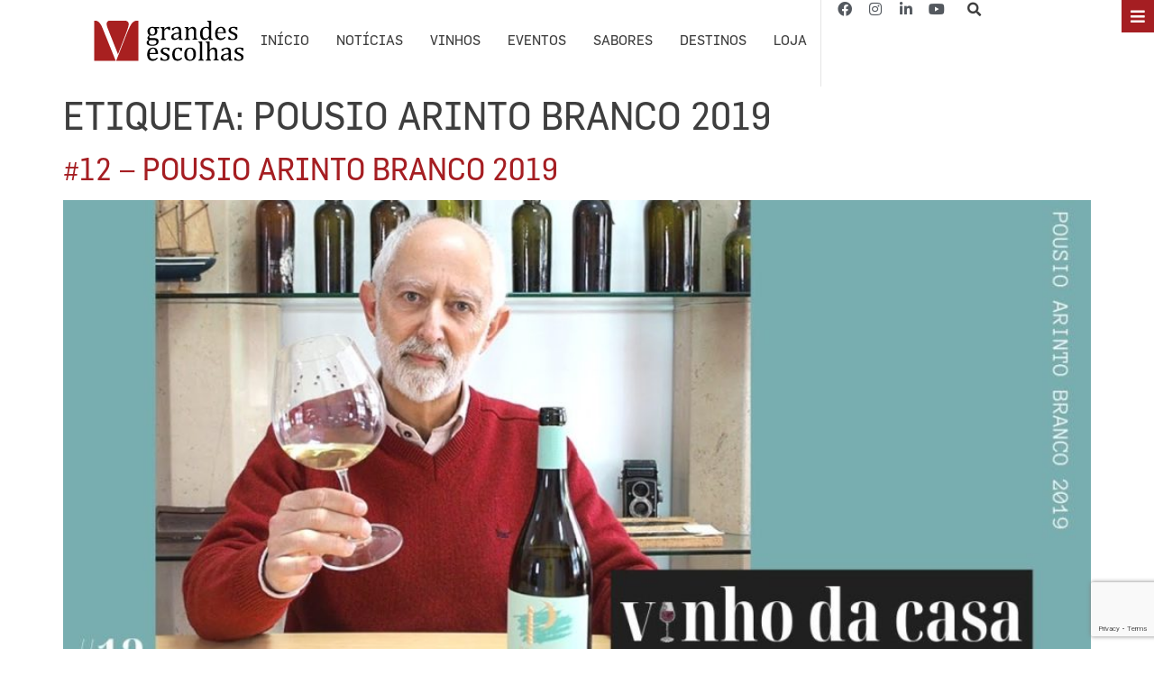

--- FILE ---
content_type: text/html; charset=utf-8
request_url: https://www.google.com/recaptcha/api2/anchor?ar=1&k=6LcB_Y8rAAAAAIenG_bdKtroLoRPsyLC_4YZfi7X&co=aHR0cHM6Ly9ncmFuZGVzZXNjb2xoYXMuY29tOjQ0Mw..&hl=en&v=PoyoqOPhxBO7pBk68S4YbpHZ&size=invisible&anchor-ms=20000&execute-ms=30000&cb=uyrn0kg5zpsr
body_size: 48713
content:
<!DOCTYPE HTML><html dir="ltr" lang="en"><head><meta http-equiv="Content-Type" content="text/html; charset=UTF-8">
<meta http-equiv="X-UA-Compatible" content="IE=edge">
<title>reCAPTCHA</title>
<style type="text/css">
/* cyrillic-ext */
@font-face {
  font-family: 'Roboto';
  font-style: normal;
  font-weight: 400;
  font-stretch: 100%;
  src: url(//fonts.gstatic.com/s/roboto/v48/KFO7CnqEu92Fr1ME7kSn66aGLdTylUAMa3GUBHMdazTgWw.woff2) format('woff2');
  unicode-range: U+0460-052F, U+1C80-1C8A, U+20B4, U+2DE0-2DFF, U+A640-A69F, U+FE2E-FE2F;
}
/* cyrillic */
@font-face {
  font-family: 'Roboto';
  font-style: normal;
  font-weight: 400;
  font-stretch: 100%;
  src: url(//fonts.gstatic.com/s/roboto/v48/KFO7CnqEu92Fr1ME7kSn66aGLdTylUAMa3iUBHMdazTgWw.woff2) format('woff2');
  unicode-range: U+0301, U+0400-045F, U+0490-0491, U+04B0-04B1, U+2116;
}
/* greek-ext */
@font-face {
  font-family: 'Roboto';
  font-style: normal;
  font-weight: 400;
  font-stretch: 100%;
  src: url(//fonts.gstatic.com/s/roboto/v48/KFO7CnqEu92Fr1ME7kSn66aGLdTylUAMa3CUBHMdazTgWw.woff2) format('woff2');
  unicode-range: U+1F00-1FFF;
}
/* greek */
@font-face {
  font-family: 'Roboto';
  font-style: normal;
  font-weight: 400;
  font-stretch: 100%;
  src: url(//fonts.gstatic.com/s/roboto/v48/KFO7CnqEu92Fr1ME7kSn66aGLdTylUAMa3-UBHMdazTgWw.woff2) format('woff2');
  unicode-range: U+0370-0377, U+037A-037F, U+0384-038A, U+038C, U+038E-03A1, U+03A3-03FF;
}
/* math */
@font-face {
  font-family: 'Roboto';
  font-style: normal;
  font-weight: 400;
  font-stretch: 100%;
  src: url(//fonts.gstatic.com/s/roboto/v48/KFO7CnqEu92Fr1ME7kSn66aGLdTylUAMawCUBHMdazTgWw.woff2) format('woff2');
  unicode-range: U+0302-0303, U+0305, U+0307-0308, U+0310, U+0312, U+0315, U+031A, U+0326-0327, U+032C, U+032F-0330, U+0332-0333, U+0338, U+033A, U+0346, U+034D, U+0391-03A1, U+03A3-03A9, U+03B1-03C9, U+03D1, U+03D5-03D6, U+03F0-03F1, U+03F4-03F5, U+2016-2017, U+2034-2038, U+203C, U+2040, U+2043, U+2047, U+2050, U+2057, U+205F, U+2070-2071, U+2074-208E, U+2090-209C, U+20D0-20DC, U+20E1, U+20E5-20EF, U+2100-2112, U+2114-2115, U+2117-2121, U+2123-214F, U+2190, U+2192, U+2194-21AE, U+21B0-21E5, U+21F1-21F2, U+21F4-2211, U+2213-2214, U+2216-22FF, U+2308-230B, U+2310, U+2319, U+231C-2321, U+2336-237A, U+237C, U+2395, U+239B-23B7, U+23D0, U+23DC-23E1, U+2474-2475, U+25AF, U+25B3, U+25B7, U+25BD, U+25C1, U+25CA, U+25CC, U+25FB, U+266D-266F, U+27C0-27FF, U+2900-2AFF, U+2B0E-2B11, U+2B30-2B4C, U+2BFE, U+3030, U+FF5B, U+FF5D, U+1D400-1D7FF, U+1EE00-1EEFF;
}
/* symbols */
@font-face {
  font-family: 'Roboto';
  font-style: normal;
  font-weight: 400;
  font-stretch: 100%;
  src: url(//fonts.gstatic.com/s/roboto/v48/KFO7CnqEu92Fr1ME7kSn66aGLdTylUAMaxKUBHMdazTgWw.woff2) format('woff2');
  unicode-range: U+0001-000C, U+000E-001F, U+007F-009F, U+20DD-20E0, U+20E2-20E4, U+2150-218F, U+2190, U+2192, U+2194-2199, U+21AF, U+21E6-21F0, U+21F3, U+2218-2219, U+2299, U+22C4-22C6, U+2300-243F, U+2440-244A, U+2460-24FF, U+25A0-27BF, U+2800-28FF, U+2921-2922, U+2981, U+29BF, U+29EB, U+2B00-2BFF, U+4DC0-4DFF, U+FFF9-FFFB, U+10140-1018E, U+10190-1019C, U+101A0, U+101D0-101FD, U+102E0-102FB, U+10E60-10E7E, U+1D2C0-1D2D3, U+1D2E0-1D37F, U+1F000-1F0FF, U+1F100-1F1AD, U+1F1E6-1F1FF, U+1F30D-1F30F, U+1F315, U+1F31C, U+1F31E, U+1F320-1F32C, U+1F336, U+1F378, U+1F37D, U+1F382, U+1F393-1F39F, U+1F3A7-1F3A8, U+1F3AC-1F3AF, U+1F3C2, U+1F3C4-1F3C6, U+1F3CA-1F3CE, U+1F3D4-1F3E0, U+1F3ED, U+1F3F1-1F3F3, U+1F3F5-1F3F7, U+1F408, U+1F415, U+1F41F, U+1F426, U+1F43F, U+1F441-1F442, U+1F444, U+1F446-1F449, U+1F44C-1F44E, U+1F453, U+1F46A, U+1F47D, U+1F4A3, U+1F4B0, U+1F4B3, U+1F4B9, U+1F4BB, U+1F4BF, U+1F4C8-1F4CB, U+1F4D6, U+1F4DA, U+1F4DF, U+1F4E3-1F4E6, U+1F4EA-1F4ED, U+1F4F7, U+1F4F9-1F4FB, U+1F4FD-1F4FE, U+1F503, U+1F507-1F50B, U+1F50D, U+1F512-1F513, U+1F53E-1F54A, U+1F54F-1F5FA, U+1F610, U+1F650-1F67F, U+1F687, U+1F68D, U+1F691, U+1F694, U+1F698, U+1F6AD, U+1F6B2, U+1F6B9-1F6BA, U+1F6BC, U+1F6C6-1F6CF, U+1F6D3-1F6D7, U+1F6E0-1F6EA, U+1F6F0-1F6F3, U+1F6F7-1F6FC, U+1F700-1F7FF, U+1F800-1F80B, U+1F810-1F847, U+1F850-1F859, U+1F860-1F887, U+1F890-1F8AD, U+1F8B0-1F8BB, U+1F8C0-1F8C1, U+1F900-1F90B, U+1F93B, U+1F946, U+1F984, U+1F996, U+1F9E9, U+1FA00-1FA6F, U+1FA70-1FA7C, U+1FA80-1FA89, U+1FA8F-1FAC6, U+1FACE-1FADC, U+1FADF-1FAE9, U+1FAF0-1FAF8, U+1FB00-1FBFF;
}
/* vietnamese */
@font-face {
  font-family: 'Roboto';
  font-style: normal;
  font-weight: 400;
  font-stretch: 100%;
  src: url(//fonts.gstatic.com/s/roboto/v48/KFO7CnqEu92Fr1ME7kSn66aGLdTylUAMa3OUBHMdazTgWw.woff2) format('woff2');
  unicode-range: U+0102-0103, U+0110-0111, U+0128-0129, U+0168-0169, U+01A0-01A1, U+01AF-01B0, U+0300-0301, U+0303-0304, U+0308-0309, U+0323, U+0329, U+1EA0-1EF9, U+20AB;
}
/* latin-ext */
@font-face {
  font-family: 'Roboto';
  font-style: normal;
  font-weight: 400;
  font-stretch: 100%;
  src: url(//fonts.gstatic.com/s/roboto/v48/KFO7CnqEu92Fr1ME7kSn66aGLdTylUAMa3KUBHMdazTgWw.woff2) format('woff2');
  unicode-range: U+0100-02BA, U+02BD-02C5, U+02C7-02CC, U+02CE-02D7, U+02DD-02FF, U+0304, U+0308, U+0329, U+1D00-1DBF, U+1E00-1E9F, U+1EF2-1EFF, U+2020, U+20A0-20AB, U+20AD-20C0, U+2113, U+2C60-2C7F, U+A720-A7FF;
}
/* latin */
@font-face {
  font-family: 'Roboto';
  font-style: normal;
  font-weight: 400;
  font-stretch: 100%;
  src: url(//fonts.gstatic.com/s/roboto/v48/KFO7CnqEu92Fr1ME7kSn66aGLdTylUAMa3yUBHMdazQ.woff2) format('woff2');
  unicode-range: U+0000-00FF, U+0131, U+0152-0153, U+02BB-02BC, U+02C6, U+02DA, U+02DC, U+0304, U+0308, U+0329, U+2000-206F, U+20AC, U+2122, U+2191, U+2193, U+2212, U+2215, U+FEFF, U+FFFD;
}
/* cyrillic-ext */
@font-face {
  font-family: 'Roboto';
  font-style: normal;
  font-weight: 500;
  font-stretch: 100%;
  src: url(//fonts.gstatic.com/s/roboto/v48/KFO7CnqEu92Fr1ME7kSn66aGLdTylUAMa3GUBHMdazTgWw.woff2) format('woff2');
  unicode-range: U+0460-052F, U+1C80-1C8A, U+20B4, U+2DE0-2DFF, U+A640-A69F, U+FE2E-FE2F;
}
/* cyrillic */
@font-face {
  font-family: 'Roboto';
  font-style: normal;
  font-weight: 500;
  font-stretch: 100%;
  src: url(//fonts.gstatic.com/s/roboto/v48/KFO7CnqEu92Fr1ME7kSn66aGLdTylUAMa3iUBHMdazTgWw.woff2) format('woff2');
  unicode-range: U+0301, U+0400-045F, U+0490-0491, U+04B0-04B1, U+2116;
}
/* greek-ext */
@font-face {
  font-family: 'Roboto';
  font-style: normal;
  font-weight: 500;
  font-stretch: 100%;
  src: url(//fonts.gstatic.com/s/roboto/v48/KFO7CnqEu92Fr1ME7kSn66aGLdTylUAMa3CUBHMdazTgWw.woff2) format('woff2');
  unicode-range: U+1F00-1FFF;
}
/* greek */
@font-face {
  font-family: 'Roboto';
  font-style: normal;
  font-weight: 500;
  font-stretch: 100%;
  src: url(//fonts.gstatic.com/s/roboto/v48/KFO7CnqEu92Fr1ME7kSn66aGLdTylUAMa3-UBHMdazTgWw.woff2) format('woff2');
  unicode-range: U+0370-0377, U+037A-037F, U+0384-038A, U+038C, U+038E-03A1, U+03A3-03FF;
}
/* math */
@font-face {
  font-family: 'Roboto';
  font-style: normal;
  font-weight: 500;
  font-stretch: 100%;
  src: url(//fonts.gstatic.com/s/roboto/v48/KFO7CnqEu92Fr1ME7kSn66aGLdTylUAMawCUBHMdazTgWw.woff2) format('woff2');
  unicode-range: U+0302-0303, U+0305, U+0307-0308, U+0310, U+0312, U+0315, U+031A, U+0326-0327, U+032C, U+032F-0330, U+0332-0333, U+0338, U+033A, U+0346, U+034D, U+0391-03A1, U+03A3-03A9, U+03B1-03C9, U+03D1, U+03D5-03D6, U+03F0-03F1, U+03F4-03F5, U+2016-2017, U+2034-2038, U+203C, U+2040, U+2043, U+2047, U+2050, U+2057, U+205F, U+2070-2071, U+2074-208E, U+2090-209C, U+20D0-20DC, U+20E1, U+20E5-20EF, U+2100-2112, U+2114-2115, U+2117-2121, U+2123-214F, U+2190, U+2192, U+2194-21AE, U+21B0-21E5, U+21F1-21F2, U+21F4-2211, U+2213-2214, U+2216-22FF, U+2308-230B, U+2310, U+2319, U+231C-2321, U+2336-237A, U+237C, U+2395, U+239B-23B7, U+23D0, U+23DC-23E1, U+2474-2475, U+25AF, U+25B3, U+25B7, U+25BD, U+25C1, U+25CA, U+25CC, U+25FB, U+266D-266F, U+27C0-27FF, U+2900-2AFF, U+2B0E-2B11, U+2B30-2B4C, U+2BFE, U+3030, U+FF5B, U+FF5D, U+1D400-1D7FF, U+1EE00-1EEFF;
}
/* symbols */
@font-face {
  font-family: 'Roboto';
  font-style: normal;
  font-weight: 500;
  font-stretch: 100%;
  src: url(//fonts.gstatic.com/s/roboto/v48/KFO7CnqEu92Fr1ME7kSn66aGLdTylUAMaxKUBHMdazTgWw.woff2) format('woff2');
  unicode-range: U+0001-000C, U+000E-001F, U+007F-009F, U+20DD-20E0, U+20E2-20E4, U+2150-218F, U+2190, U+2192, U+2194-2199, U+21AF, U+21E6-21F0, U+21F3, U+2218-2219, U+2299, U+22C4-22C6, U+2300-243F, U+2440-244A, U+2460-24FF, U+25A0-27BF, U+2800-28FF, U+2921-2922, U+2981, U+29BF, U+29EB, U+2B00-2BFF, U+4DC0-4DFF, U+FFF9-FFFB, U+10140-1018E, U+10190-1019C, U+101A0, U+101D0-101FD, U+102E0-102FB, U+10E60-10E7E, U+1D2C0-1D2D3, U+1D2E0-1D37F, U+1F000-1F0FF, U+1F100-1F1AD, U+1F1E6-1F1FF, U+1F30D-1F30F, U+1F315, U+1F31C, U+1F31E, U+1F320-1F32C, U+1F336, U+1F378, U+1F37D, U+1F382, U+1F393-1F39F, U+1F3A7-1F3A8, U+1F3AC-1F3AF, U+1F3C2, U+1F3C4-1F3C6, U+1F3CA-1F3CE, U+1F3D4-1F3E0, U+1F3ED, U+1F3F1-1F3F3, U+1F3F5-1F3F7, U+1F408, U+1F415, U+1F41F, U+1F426, U+1F43F, U+1F441-1F442, U+1F444, U+1F446-1F449, U+1F44C-1F44E, U+1F453, U+1F46A, U+1F47D, U+1F4A3, U+1F4B0, U+1F4B3, U+1F4B9, U+1F4BB, U+1F4BF, U+1F4C8-1F4CB, U+1F4D6, U+1F4DA, U+1F4DF, U+1F4E3-1F4E6, U+1F4EA-1F4ED, U+1F4F7, U+1F4F9-1F4FB, U+1F4FD-1F4FE, U+1F503, U+1F507-1F50B, U+1F50D, U+1F512-1F513, U+1F53E-1F54A, U+1F54F-1F5FA, U+1F610, U+1F650-1F67F, U+1F687, U+1F68D, U+1F691, U+1F694, U+1F698, U+1F6AD, U+1F6B2, U+1F6B9-1F6BA, U+1F6BC, U+1F6C6-1F6CF, U+1F6D3-1F6D7, U+1F6E0-1F6EA, U+1F6F0-1F6F3, U+1F6F7-1F6FC, U+1F700-1F7FF, U+1F800-1F80B, U+1F810-1F847, U+1F850-1F859, U+1F860-1F887, U+1F890-1F8AD, U+1F8B0-1F8BB, U+1F8C0-1F8C1, U+1F900-1F90B, U+1F93B, U+1F946, U+1F984, U+1F996, U+1F9E9, U+1FA00-1FA6F, U+1FA70-1FA7C, U+1FA80-1FA89, U+1FA8F-1FAC6, U+1FACE-1FADC, U+1FADF-1FAE9, U+1FAF0-1FAF8, U+1FB00-1FBFF;
}
/* vietnamese */
@font-face {
  font-family: 'Roboto';
  font-style: normal;
  font-weight: 500;
  font-stretch: 100%;
  src: url(//fonts.gstatic.com/s/roboto/v48/KFO7CnqEu92Fr1ME7kSn66aGLdTylUAMa3OUBHMdazTgWw.woff2) format('woff2');
  unicode-range: U+0102-0103, U+0110-0111, U+0128-0129, U+0168-0169, U+01A0-01A1, U+01AF-01B0, U+0300-0301, U+0303-0304, U+0308-0309, U+0323, U+0329, U+1EA0-1EF9, U+20AB;
}
/* latin-ext */
@font-face {
  font-family: 'Roboto';
  font-style: normal;
  font-weight: 500;
  font-stretch: 100%;
  src: url(//fonts.gstatic.com/s/roboto/v48/KFO7CnqEu92Fr1ME7kSn66aGLdTylUAMa3KUBHMdazTgWw.woff2) format('woff2');
  unicode-range: U+0100-02BA, U+02BD-02C5, U+02C7-02CC, U+02CE-02D7, U+02DD-02FF, U+0304, U+0308, U+0329, U+1D00-1DBF, U+1E00-1E9F, U+1EF2-1EFF, U+2020, U+20A0-20AB, U+20AD-20C0, U+2113, U+2C60-2C7F, U+A720-A7FF;
}
/* latin */
@font-face {
  font-family: 'Roboto';
  font-style: normal;
  font-weight: 500;
  font-stretch: 100%;
  src: url(//fonts.gstatic.com/s/roboto/v48/KFO7CnqEu92Fr1ME7kSn66aGLdTylUAMa3yUBHMdazQ.woff2) format('woff2');
  unicode-range: U+0000-00FF, U+0131, U+0152-0153, U+02BB-02BC, U+02C6, U+02DA, U+02DC, U+0304, U+0308, U+0329, U+2000-206F, U+20AC, U+2122, U+2191, U+2193, U+2212, U+2215, U+FEFF, U+FFFD;
}
/* cyrillic-ext */
@font-face {
  font-family: 'Roboto';
  font-style: normal;
  font-weight: 900;
  font-stretch: 100%;
  src: url(//fonts.gstatic.com/s/roboto/v48/KFO7CnqEu92Fr1ME7kSn66aGLdTylUAMa3GUBHMdazTgWw.woff2) format('woff2');
  unicode-range: U+0460-052F, U+1C80-1C8A, U+20B4, U+2DE0-2DFF, U+A640-A69F, U+FE2E-FE2F;
}
/* cyrillic */
@font-face {
  font-family: 'Roboto';
  font-style: normal;
  font-weight: 900;
  font-stretch: 100%;
  src: url(//fonts.gstatic.com/s/roboto/v48/KFO7CnqEu92Fr1ME7kSn66aGLdTylUAMa3iUBHMdazTgWw.woff2) format('woff2');
  unicode-range: U+0301, U+0400-045F, U+0490-0491, U+04B0-04B1, U+2116;
}
/* greek-ext */
@font-face {
  font-family: 'Roboto';
  font-style: normal;
  font-weight: 900;
  font-stretch: 100%;
  src: url(//fonts.gstatic.com/s/roboto/v48/KFO7CnqEu92Fr1ME7kSn66aGLdTylUAMa3CUBHMdazTgWw.woff2) format('woff2');
  unicode-range: U+1F00-1FFF;
}
/* greek */
@font-face {
  font-family: 'Roboto';
  font-style: normal;
  font-weight: 900;
  font-stretch: 100%;
  src: url(//fonts.gstatic.com/s/roboto/v48/KFO7CnqEu92Fr1ME7kSn66aGLdTylUAMa3-UBHMdazTgWw.woff2) format('woff2');
  unicode-range: U+0370-0377, U+037A-037F, U+0384-038A, U+038C, U+038E-03A1, U+03A3-03FF;
}
/* math */
@font-face {
  font-family: 'Roboto';
  font-style: normal;
  font-weight: 900;
  font-stretch: 100%;
  src: url(//fonts.gstatic.com/s/roboto/v48/KFO7CnqEu92Fr1ME7kSn66aGLdTylUAMawCUBHMdazTgWw.woff2) format('woff2');
  unicode-range: U+0302-0303, U+0305, U+0307-0308, U+0310, U+0312, U+0315, U+031A, U+0326-0327, U+032C, U+032F-0330, U+0332-0333, U+0338, U+033A, U+0346, U+034D, U+0391-03A1, U+03A3-03A9, U+03B1-03C9, U+03D1, U+03D5-03D6, U+03F0-03F1, U+03F4-03F5, U+2016-2017, U+2034-2038, U+203C, U+2040, U+2043, U+2047, U+2050, U+2057, U+205F, U+2070-2071, U+2074-208E, U+2090-209C, U+20D0-20DC, U+20E1, U+20E5-20EF, U+2100-2112, U+2114-2115, U+2117-2121, U+2123-214F, U+2190, U+2192, U+2194-21AE, U+21B0-21E5, U+21F1-21F2, U+21F4-2211, U+2213-2214, U+2216-22FF, U+2308-230B, U+2310, U+2319, U+231C-2321, U+2336-237A, U+237C, U+2395, U+239B-23B7, U+23D0, U+23DC-23E1, U+2474-2475, U+25AF, U+25B3, U+25B7, U+25BD, U+25C1, U+25CA, U+25CC, U+25FB, U+266D-266F, U+27C0-27FF, U+2900-2AFF, U+2B0E-2B11, U+2B30-2B4C, U+2BFE, U+3030, U+FF5B, U+FF5D, U+1D400-1D7FF, U+1EE00-1EEFF;
}
/* symbols */
@font-face {
  font-family: 'Roboto';
  font-style: normal;
  font-weight: 900;
  font-stretch: 100%;
  src: url(//fonts.gstatic.com/s/roboto/v48/KFO7CnqEu92Fr1ME7kSn66aGLdTylUAMaxKUBHMdazTgWw.woff2) format('woff2');
  unicode-range: U+0001-000C, U+000E-001F, U+007F-009F, U+20DD-20E0, U+20E2-20E4, U+2150-218F, U+2190, U+2192, U+2194-2199, U+21AF, U+21E6-21F0, U+21F3, U+2218-2219, U+2299, U+22C4-22C6, U+2300-243F, U+2440-244A, U+2460-24FF, U+25A0-27BF, U+2800-28FF, U+2921-2922, U+2981, U+29BF, U+29EB, U+2B00-2BFF, U+4DC0-4DFF, U+FFF9-FFFB, U+10140-1018E, U+10190-1019C, U+101A0, U+101D0-101FD, U+102E0-102FB, U+10E60-10E7E, U+1D2C0-1D2D3, U+1D2E0-1D37F, U+1F000-1F0FF, U+1F100-1F1AD, U+1F1E6-1F1FF, U+1F30D-1F30F, U+1F315, U+1F31C, U+1F31E, U+1F320-1F32C, U+1F336, U+1F378, U+1F37D, U+1F382, U+1F393-1F39F, U+1F3A7-1F3A8, U+1F3AC-1F3AF, U+1F3C2, U+1F3C4-1F3C6, U+1F3CA-1F3CE, U+1F3D4-1F3E0, U+1F3ED, U+1F3F1-1F3F3, U+1F3F5-1F3F7, U+1F408, U+1F415, U+1F41F, U+1F426, U+1F43F, U+1F441-1F442, U+1F444, U+1F446-1F449, U+1F44C-1F44E, U+1F453, U+1F46A, U+1F47D, U+1F4A3, U+1F4B0, U+1F4B3, U+1F4B9, U+1F4BB, U+1F4BF, U+1F4C8-1F4CB, U+1F4D6, U+1F4DA, U+1F4DF, U+1F4E3-1F4E6, U+1F4EA-1F4ED, U+1F4F7, U+1F4F9-1F4FB, U+1F4FD-1F4FE, U+1F503, U+1F507-1F50B, U+1F50D, U+1F512-1F513, U+1F53E-1F54A, U+1F54F-1F5FA, U+1F610, U+1F650-1F67F, U+1F687, U+1F68D, U+1F691, U+1F694, U+1F698, U+1F6AD, U+1F6B2, U+1F6B9-1F6BA, U+1F6BC, U+1F6C6-1F6CF, U+1F6D3-1F6D7, U+1F6E0-1F6EA, U+1F6F0-1F6F3, U+1F6F7-1F6FC, U+1F700-1F7FF, U+1F800-1F80B, U+1F810-1F847, U+1F850-1F859, U+1F860-1F887, U+1F890-1F8AD, U+1F8B0-1F8BB, U+1F8C0-1F8C1, U+1F900-1F90B, U+1F93B, U+1F946, U+1F984, U+1F996, U+1F9E9, U+1FA00-1FA6F, U+1FA70-1FA7C, U+1FA80-1FA89, U+1FA8F-1FAC6, U+1FACE-1FADC, U+1FADF-1FAE9, U+1FAF0-1FAF8, U+1FB00-1FBFF;
}
/* vietnamese */
@font-face {
  font-family: 'Roboto';
  font-style: normal;
  font-weight: 900;
  font-stretch: 100%;
  src: url(//fonts.gstatic.com/s/roboto/v48/KFO7CnqEu92Fr1ME7kSn66aGLdTylUAMa3OUBHMdazTgWw.woff2) format('woff2');
  unicode-range: U+0102-0103, U+0110-0111, U+0128-0129, U+0168-0169, U+01A0-01A1, U+01AF-01B0, U+0300-0301, U+0303-0304, U+0308-0309, U+0323, U+0329, U+1EA0-1EF9, U+20AB;
}
/* latin-ext */
@font-face {
  font-family: 'Roboto';
  font-style: normal;
  font-weight: 900;
  font-stretch: 100%;
  src: url(//fonts.gstatic.com/s/roboto/v48/KFO7CnqEu92Fr1ME7kSn66aGLdTylUAMa3KUBHMdazTgWw.woff2) format('woff2');
  unicode-range: U+0100-02BA, U+02BD-02C5, U+02C7-02CC, U+02CE-02D7, U+02DD-02FF, U+0304, U+0308, U+0329, U+1D00-1DBF, U+1E00-1E9F, U+1EF2-1EFF, U+2020, U+20A0-20AB, U+20AD-20C0, U+2113, U+2C60-2C7F, U+A720-A7FF;
}
/* latin */
@font-face {
  font-family: 'Roboto';
  font-style: normal;
  font-weight: 900;
  font-stretch: 100%;
  src: url(//fonts.gstatic.com/s/roboto/v48/KFO7CnqEu92Fr1ME7kSn66aGLdTylUAMa3yUBHMdazQ.woff2) format('woff2');
  unicode-range: U+0000-00FF, U+0131, U+0152-0153, U+02BB-02BC, U+02C6, U+02DA, U+02DC, U+0304, U+0308, U+0329, U+2000-206F, U+20AC, U+2122, U+2191, U+2193, U+2212, U+2215, U+FEFF, U+FFFD;
}

</style>
<link rel="stylesheet" type="text/css" href="https://www.gstatic.com/recaptcha/releases/PoyoqOPhxBO7pBk68S4YbpHZ/styles__ltr.css">
<script nonce="k-MH4OFeC79lFgXJHZjXBw" type="text/javascript">window['__recaptcha_api'] = 'https://www.google.com/recaptcha/api2/';</script>
<script type="text/javascript" src="https://www.gstatic.com/recaptcha/releases/PoyoqOPhxBO7pBk68S4YbpHZ/recaptcha__en.js" nonce="k-MH4OFeC79lFgXJHZjXBw">
      
    </script></head>
<body><div id="rc-anchor-alert" class="rc-anchor-alert"></div>
<input type="hidden" id="recaptcha-token" value="[base64]">
<script type="text/javascript" nonce="k-MH4OFeC79lFgXJHZjXBw">
      recaptcha.anchor.Main.init("[\x22ainput\x22,[\x22bgdata\x22,\x22\x22,\[base64]/[base64]/[base64]/[base64]/cjw8ejpyPj4+eil9Y2F0Y2gobCl7dGhyb3cgbDt9fSxIPWZ1bmN0aW9uKHcsdCx6KXtpZih3PT0xOTR8fHc9PTIwOCl0LnZbd10/dC52W3ddLmNvbmNhdCh6KTp0LnZbd109b2Yoeix0KTtlbHNle2lmKHQuYkImJnchPTMxNylyZXR1cm47dz09NjZ8fHc9PTEyMnx8dz09NDcwfHx3PT00NHx8dz09NDE2fHx3PT0zOTd8fHc9PTQyMXx8dz09Njh8fHc9PTcwfHx3PT0xODQ/[base64]/[base64]/[base64]/bmV3IGRbVl0oSlswXSk6cD09Mj9uZXcgZFtWXShKWzBdLEpbMV0pOnA9PTM/bmV3IGRbVl0oSlswXSxKWzFdLEpbMl0pOnA9PTQ/[base64]/[base64]/[base64]/[base64]\x22,\[base64]\\u003d\\u003d\x22,\x22DSPCpkMPwpbCj8KHd8KkIG7Cm8Kgwp48w4PDizRLwo54IgbCilnCgDZAwpEBwrxNw4ZHYEDCh8Kgw6MDdAxsWFQAbmxrdsOEXTgSw5Now5/CucO9wqJyAGNmw6MHLCtfwovDq8OnHVTCgW9ACsKyamBoccOgw4TDmcOswp05FMKMT1wjFsK1eMOfwogHasKbRxvCmcKdwrTDr8OgJ8O5cgTDm8Kmw4jCiyXDscKLw5dhw4oFwqvDmsKfw40XLD82UsKfw54tw6/[base64]/Du8O9wrwSaBLDhhwKG8OwSsOJw68TwrrCn8OLK8ORw7rDq2bDsS3CmFbCtHXDlMKSBEnDgwpnGWrChsOnwqjDl8Klwq/CpsOnwprDkBJHeCxswrHDrxljWWoSH1spUsOmwpbClREGwo/Dnz1lwrBHRMKsHsOrwqXCisOpRgnDqcKtEVIlwr3DicOHZwkFw49dc8Oqwp3DkMOpwqc7w65Rw5/Cl8KnCsO0K0EYLcOkwpsZwrDCucKuTMOXwrfDi2zDtsK7fcKIUcK0w5dhw4XDhTtAw5LDnsOxw4fDklHCj8ONdsK6PEVUMwg/ZxNcw5toc8K8GsO2w4DCmsOBw7PDqwnDhMKuAk/CoELCtsOhwrR0GwMwwr10w7xow43CscOtw5DDu8KZQ8OyE3U8w7IQwrZywo4Nw7/Du8OLbRzClMKdfmnCvAzDswrDk8OPwqLCsMO4a8KyR8O9w68pP8OsMcKAw4MKRGbDo2/DpcOjw53DoWICN8KXw6wGQ0ATXzMiw5vCq1jCr2IwPmTDk0LCj8KQw4vDhcOGw6HCi3hlwrrDmkHDocOfw7TDvnV8w59YIsObw6LCl0kmwp/DtMKKw6RZwofDrlLDpk3DuFzCisOfwo/DmSTDlMKEc8OAWCvDkcOkXcK5HEtIZsKyRcOVw5rDq8KNa8KMwqHDn8K7UcOTw7dlw4LDt8KCw7NoMGDCkMO2w7NOWMOMcHbDqcO3BzzCsAMIZ8OqFkbDskk9L8OBOsOZRcKsWUASeCIzw4/Dq3A6wpYdCMOvw6PCgsOvw7Vrw5pLwoHClcOnIsOvw6xlWjLCusOSDsOcwpscw7Axw6DDl8OAwps/woXDocKyw41WwpfDgcK3wrrDk8KWw51mBgXDucOFAsOUwpTDoWNBwrDDk2ZVw5g6w7dOBsKPw6ozw5xWwqnClTh7wqTCocOaQiHCmjwNMhQawrR8O8KKZSYyw69nw47DicONJ8KscMOgNgbCmcKpTwrCjMKYG1k7NMORw5bDggrDrUU/OMKpTRnCo8KGTgkgfMO1w63DlMOjHFxMwpXDnTfDscK4w5/[base64]/DhcO+wp7DocKIZzkOHmxEw5xDwrx4w4XDjsKGL0rCmcObw5N/[base64]/[base64]/Z8KXYlfDmMKGRG3DnMK3w5JQCF91O8OgGMOCMzlnFVjDtkPCsA84w77Do8K5woZHUy3CpVhwBcK/w7zCnQrCr0DCvMKPXsK8wpQsQ8KvH3EIw5J9KMKYGiNSw6jDnHkzcDgGw7DDuxABwr49wqcwI0NIdsKKw6Bbw69Hf8KNw6QzGMKTJsK9FgjDgMO+Zitiw6nCgMKzQBBdNSLDlsKwwqk6EiMzw5sTwqvDs8KYdcO9w74Iw4XDk2nDhsKowp/Dr8OwW8OefMOmw4rDnMKtZMKQRsKIw7PDrhDDqFvCrWQRNQ7DpMO3wpvDuxjCkMKKwqhyw6vCu0whworDtixiTcKrWSHDr0jDrH7DpB7ChcO5w4cgYMO2YcOYT8O2JMKaw5TDkcKmwo1fwotLw4hmDWXCgm/Di8KPPsO3w68xw5LDmn7DjMKXAk47FMOBMcKuB1PCrMObbgdcLMK/[base64]/[base64]/ChcKUwr7Ct31qecKUw5LCusKOOcOAMsO7w4gVwrbDpsOoXcOIf8OBO8KdSBLCnjtpwqXDnMKCw7rDtjrCuMOYw4dOAjbDhDdww71dZUPCiwTDlMO6flpKCMKPaMKsw4zDvGJywq/CvirDo1/DtcO4w4dxU0HCnsOpSQxuw7ciw70ewq7Dh8KnVllFwpLCj8Ovwqw2FSHDr8O/w7fDhl5Hw7PClcOuKBR3JMOTHcOhw6DDtjzClcOUwp/[base64]/BcKgwrHDtijDlsODdh7DvDJIw6QBXsKKwovDl8OnN8O4wq7Du8KxI0jDnW/CqkLDoH7CsAc0woJYR8OmGcKFw4Q5d8OpwpnCvcK8w5QmFl7DlsKABUBhEcOKIcONeD/CmUXCo8O7w5o7P2XCnit6w5UqUcOSLmNOwrvCrsOoEMKnwqPDiQZUCcKyZkRGRsKXXmPDi8KBTinDpMKlwogeccOEw6bCpsOEI1RUUx/DggoQecOENgfCvMOXwrrDl8ORF8Kqw49vRcK9a8KzUUMVKj7Dn0xnw4QpwrrDq8KFC8ODQ8OvWXBWYx7Ctw4lwqvCj0XDnAthVWcbw5FTWMKQw5N/cwLCh8O8ZsKwHcOPGcOQTGVFPzDDt03Dj8O+UsKcZcOqw5PCtSPCqcKqQ3cPEn7DnMO/WwxWZ1weI8OMw77Dkw3DriDDhhVswrAEwqHDnC3CmSwHXcOtw7XDrGvDpsKYPx3DgiBjwqrDqMKAwrhJwpZrXcOlwrPDg8KvektdLB3Dizwdw4kiw4ddJcKAwpDDi8KJw4RbwqR1A3sdVUjDlcOrMB/Dh8OrAcKdVBTDn8KRw5HCrcOtNcONwoYyTgkdwqzDg8OdG33CisO6w5bCo8OQwoEYE8K/YGIJBkJ4JsOeacKzecO7BWXDrxDDjsOaw49+XB/DscONw7jDuRh7CsOmwpN/[base64]/DkcOywr85VcKQVAFeDsOcPWJOw654LsOeM3FJecKIw4N4F8KdbSjCmy8xw4h7wqDDs8O+w6/CuHLClcK7HsK/wrHCv8K5ZDfDnMKQwpzDkzXCtng7w7rClBkLw4lnSQnCocKhwr3DuU/CvkvCncKhwo1Zwr4iw6gDwq8bwp3DmhczDsOOdcKxw6LCoTxHw6d/wpsiL8Olw6nCjhnCscKmMsOLU8KMwqPDknfDsip9wojDnsOyw6cYwoFOw63Cs8O1RFnDg2xPHhfCvxPCn1TChShJJwXCl8KdJAtzwoTCnh/DhcOfA8KCGWhoZsKYbsK8w67Ck1vCoMK1EMOWw53CqcKQw5JaPF/CjcK0wrt/w5nDnsOFP8K8aMKKwr/DvsOewrc8SMOAb8KBU8Ouwq4yw75nWGhVXQvCq8KjB3nDjMOZw75Pw63DjMORc0LDpQpowqnCgl0laWRYD8KUe8KaZltDw7/[base64]/[base64]/w4PDmSPCjRcRw4cTLWXCsMKKw6zDgMKjTkvDkELDisKCw6HCnkJpAcOvwrZ5w6PCgirCrMKuw7o2wrFrKFTDowB/cwPDmcKiQcO+HsORwrvDjhJ1ScOOw5x0wrrCl3dkT8Kgw65hwr3DkcOkwqhFwqEiYBVHw5p3ASLDr8O8woUbw4/CuQYiwohAEQdgBwrCjUNiwrLDnsKedMKfB8OlUQzCksK7w6jCsMKZw7VbwqZ4MTnCmQfDjQwhwrrDm3wtLmrDvQJgUQU2w4PDncK3w494w5HCjcOcGcOWB8KYDsKNPmh4wrnDhx3CuFXDuwjCgHbCo8KwPMOWBlQ+LVNAGMO8w5IFw648WsKrwoPCqGw/KQAVw6PCuTYjVRnCtQsRwonCm0Q0J8OiNMKDwrHDpxFTwqc/wpLDgcKMwoPDvglMwoYIw7dlw4TCpDh6w79GHg4Iw6sqKMOtwrvDoF1KwrgPBMOdw5LDmsODwqLDpkNsYSUsBi/CqcKFUQHCrBFqd8OWJcOkwqtvw7vDlMOpFE5tScKYe8OUbsOHw7I7woDDkMONOMKGD8O/w6ZiQzJPw5s6w6d1ejtUI1DCssO9ak/Dl8KLwrbCswnCp8O/worDrUpKfjQSw6DDu8OBDF8zw59aHgl/WjbCiRJ/wrvCrMOrPH83X2tVw6DCuxfCsB3CiMKWwo3Dvxl5w4Rvw5w4IMOjw5DCgWZkwr0uFWZnw7gnL8O0eTzDqR0xw4wfw6TDj3VlNExswpQELcOfEWZVH8KWX8KQFW5Lw7rDjcKzwpVULWXClmbCqEjDtXBxEBLCpgnCrcK8BMOuwog/VhwOw4gcGjTCjDFcfCFTAxFyJxYVwrppw7Fqw4s0XcK5F8KwbkTCrhZXPTfCucOTwojDksOiwqxZb8O4OW3CrXXDpGRTwqJ0QcOvXAtIw7YKwrfDp8O8wpp2a0gww78+QWLDscK3RD0fXE5FbGx6bx54wqR4wq7CixQ/w6wPw5gWwodew7lVw60Fwrwow7vDgRPDnzNPw7LDiG1FEgI4cXQxwr1SKG8jfnHDhsO5w6DDlGrDrD/DkmDCo2hrAVliJsOMwoXCtGNxRsOwwqB5wrjDvcKGw5N5wphHF8O8W8KuKQPDscKAw71QEMOXw4dOwpvDnRvDpsOZfBDClU9xelDCoMOhasKQw4YLw57DkMOcw5fCgMKLE8OfwpUMw7HCuz/[base64]/[base64]/DlzNYB3nCk1/DvcOCSGgWw4DCuMOswr8Cwr7DrXzCqHvCoHLDmFgtZyrCmMKuw4l5AsKvOAZew5kEw5ETw7vDsjUNQcOFw7XCnsOtwqvCvcOrEMKKGcO/XsOCV8KoPMKtw7PCl8KyfcKmW301wqPCpsKlOMKcScOjYyzDoBPCp8O5wpXDksO2YixNw4nDu8Oewqlxw4rChsO/wpPCk8KhJ1/DrE/[base64]/Dl3c1KBNWw65ew7tOwqdMw7XDjFfCjsOOw4UMcsOTBm7CkgJSwonCk8OqcEYIZ8OeOcKbW27CrMOWD3Nnwoo8HsKEMsKzIm08FcOBw6DCkUB5wqk2wofCjlLCly7CoGImZkDCpcOrwpnCh8OFd0nCvMOdUioRPXxhw7PCqcKpf8K3P2/CksOmEVRMfBxaw4IXd8OTwpjCh8KCw5h/V8KjYzMawpzCkgV0dcK1wqfCi1k+R2piw7DCmsOVJsOzwqnDpwl6OMKTRFzDj3LCkWg/w4R2OsOdWsKrw4fCvTLDgEsRDcO2wqxCX8Oxw7rDssKjwq5/d1INworCt8OXbhIqdT7CkBIebMOcUsKJJ1NIw5nDvQfDoMKpcsOlasK+OMOUecKrJ8O1wrVmwqNrKlrDoVgAbXnCkSDDmiUewoc/Dyl0XRAsDiLDr8K9a8KIBMKxwpjDnSrCqzrDnMOywofDoVAaw5fCncOHw6AYYMKqecOhw7HCkAHCoCjDsCAJIMKFZFbDgT5gAsKaw5s3w5hhNsKYTjdjw5TCqBxzb18Fw43DrsOEB3XCvsKMwqPDq8O4wpA/HQQ+wpTCjMOiwoJYLcKKwr3Dr8KCdcO4wq/CkcKlw7DCulMLbcKMwpAbwqVIeMKtw5rDhcKEDXHCksO3XX7ChsKHBG3CjsKYwovDsSvCoSfDs8Orwo9FwrzCrsKwdTrDmWvCviHCnsOdwrrCjg/DlmFVw5AqeMKjbMO0w57CpiLCvQDCvgjDricsDVs3w6pEwqvCuForH8OHcsKEw5NKIC0Ew6kzTlTDvSHDg8O7w6zDosKpwoovw5JEw64OYcOPwqcnwrLCr8KMw5wAwqvCpcKycMOCW8OJKMORMjMFwrIkw7t/YcOYwos4AzPDj8KkMsKyaArCicOIwpzDlDrCu8KKwqUKwpw2w4EYw5TClnYIHsKNKkEmDsKiw6RrHwdZwqDChhHCqx9kw5TDoWPDnXrCg0tUw5w6w7jDs3pdDWHDkE7CkMK5w6t5w4toH8KHw6/DmWbCocOywoFdwovDtMOlw6jDgxnDsMK2wqEZRcOzMhTCgcOTw79VR09Twp8uY8OxwoLCpl/Cr8Oww4zCihrCmMKkdU7DgUvCtBnClxdiesKxRcKzfMKkXcKEw5RIQ8KxaWFfwp50E8KHw4DDhjkHHn1RJ114w6TDscKpw5oSfcO2ID0/Xz9GU8KdInFcBDNlJxJdwqhvRsOQw7UVw7rDqMOfwrMhVmR2ZcKXwplrwozDjcOEe8O5e8OXw5nChsKNAgpfwoLCvcKLeMKcS8O9w67DhcOEw4d+UEgwdsOSSBVwHF0tw6HDrsKDdUlxdUZVB8KNwrZTwq1IwoIzwrw9w7DDqlkeEcOYw4QyWcO/wp3DgQwowpjDpHXCscOTN0TCtcK3ejcHw55Gw7Znw4ZqUsKrY8OfAEfCicOJTsKTUw4KQsOnwoofw4xWMcOxOklswpPDijMNB8K2JHDDlELCvcKiw7fCkVtMYsKZBsKSJgrDnsOfFjnDu8OrcW/Di8K9YWTDrsKsegbCoC/DuAHCqzfDkHnCqBV+wqbClMODScK4w7YfwqR6woTCiMKKDlN7BAF6wp/DocKuw5gIwojCkmjCvAZ2MgDCm8K1ZjLDgcKXCH7DvcK+a3XDh2nDrMOqFn7Csg/Dp8KEwpteYcONQnNdw7pBwrvCmMK/w4BCXwE6w5XDv8KfZ8OpwrDDi8O6w4dXwrcYOzQaABnDq8O5fUjDncKAwq3CpHvDvE7CosK1C8K5w6Ngwq/[base64]/wpXDhMKDw6RQGMKADMKVwqDDl8OBw5F8w4LCuxDCp8Kiw7w1UHllBDwxwpHCg8OeY8KZcsKPOyHCuwfCiMKKw4AlwqQDS8OUbQgwwrjDm8O2WVRFLgDCqsKzEmXDu11Sf8OQE8Kecy9/wp3Dg8Ovw6jDoSsgQ8Omw6nCosKew6EAw7huw7htwpHDrsOJRsOMG8Owwrs0w5w2R8KTCmgiw7TCrTNaw5TCsChZwpPDmVfCknUfw77CssORwoxVfQPCoMOIw6UrZsOYV8KAw7QMHcOqHE4/WHLDv8K1e8O+I8O7GwJbFcOPa8KCBmhrKAvDhMOFw55sYsO0WVs4Lmtpw4DCgcO1EEPDvyjDqQHDsz7CoMKNwrgrC8O9wprClXDCv8K1USzDn1QYdCx3T8OgRMKGRyfCuhkFwqkoUXfCuMOuw47DkMK/DyRZw4HDi3sRaC3CgcOnwoPDrcOgwp3DjsKxw6fCgsKmwpdAMDPCncONaEs6DMOxwpITw6PDn8KKw4XDq1fClcK9wrPCvcKiwpwBe8OcLnrDjsKlUsK8WsOEw5zDhgtswp90w4AzdMOLVArDrcKUwr/CnHHDnsKOwojCvMKoEhYzw4LDocKmwpzCizxrw5hdLsK4w6g+f8OdwqZtw6VAQS5EZVnDkTl5d1tLw4B7wrDDocK3wrLDmBdXw49OwqZPAXUzw5zDrMOPBsOZZcOuKsKmeH9FwqhCw5rCg1/DjxbCrTchJMKawqtwCcOcw7V3wpzDhQvDhGEJw5/DpcKDwo3CisOELsOfwpTDg8K+wrF6csK3bSxnw4PCjsKUwojCo20VKGY5EMKZfH/Ch8OJGzDDsMKRw67DvcOhw6fCo8OHFcOzw7PDv8OoQcKpWcOKwqdSFhPCi35QTMKEw4/DlMK9VcKbBsOiw4UTU2bCpxPCgTsGLFBocDsuNHcTw7Iqw7Eww7zCkcK9NMKMw7bDg3VEJlk5dsKsdSfDg8Ktw5PDu8K/blzCi8O2DXfDi8KdG1XDvDJxwoPCq3Inwr/[base64]/DmBIiWVDDownCmHNJWVVpwpPDnALCo8O9Nh3CtcKNW8KxDsKJVGPCt8KEwrvDksKoDifCt2LDvDE5w4PCosKow6XCmsK8wqp1Qh/Do8KdwrVxL8Oow4rDpzbDisK2wrfDtE5/[base64]/DgSfCtXTCksO/WcOTN8KxbMOvwpbDtcOxAkPCtl1FwrULwrg7w47DgMKSwokuw6PDsl9lLWFjwrtswpHDjA7DpUl9wqbDo1hcDnTDqFlgwrrCjxzDk8OGQUFGQMKnw6PChMOgw6VeGsOZw5vDkQjDohXDvGYRw4BBUUw6w6xjwpU/w7kAScKVQR3CkMO6dDnCkzHCnF7Co8KhaB9uw4nCgsOLCyLDocKMH8KKwqQWLsOfwrwkViAjWA8iwojCusOrIsKkw6bDi8KjScOJw7FCCMOYCW7CmlDDrG7DmMKQwojCnisbwpZMGMKdNsO4L8KYG8OeYDTDj8KIwoMALzbDjw1gw7/CoC1nw49pTVVqwq0Gw7VHw4DCnsKtRMKEUCsFw55/F8KCwqLDiMOmL0TCmW0Kw6g6wpzDncO/Li/DhMOIaXDDlsKEwoTCvcO9w7zCu8KgQsOqLQTDtMK1BMOgwr5nYkLDtcOIwr59SMKvwqvChgMzTsOxJMKbwpLCosKzPwHCrcK4PsO7w7TDnCTClB7DvcOyExsUwo/DtMOWQA0zw4JDwoMMPMOjwpxjHMKOwqXDrRnCmyQ8G8KIw4PCgj1Fw4vCuC9pw6tpw68uw4o8MlDDsxrCg2zDt8OiScOQG8KXw6/ClcKDwr8Vw5jCq8KyBsOfw4lfw4NhSDQbfyc7wprCmMKRAgPCocKwV8K0D8K0BXTCoMKxwp3DsWgpdiHDlsKpXsOXwoYaaRjDkGlpwrfDgjDCi1/[base64]/QAbDtkvDp8KOIcKvw6PCpsKOw7UCw5crw7Ykw5AhwqTDmFtmw6rDisOXTX1NwoIfwq5/w4EZwp0eI8KGw6nCsTl4F8OSK8KRw6/ClsOLYw3CpnPCu8OvMMK6VVfCksOawpbDj8O+TU7DtFgnwrU/w5XDh21SwpErVgHDlMKjDcOVwoHCghIGwo4YCDrCoxPCvDMlPcODLB/CjTrDhlPDscKPecKhfWTDrMOQIQIlccONW3LCqsKKbsOdacO+wodtRCXDssKoLsOPKcOhwo7Dq8KuwpPDr3HCuwMAMMODO37CqMO9wrBXwqvDsMKyw7rCnDQtwpsYwqTCsB7DtjZdATVgT8OVw6DDscOTHsKpRsOwUsKBfDEDVDBxXMKRwr1AHy3DjcK/w7vCs10FwrTCnH12AsKaaxTCicKAw6PDtsOOfSFFSMORaHjCtws+w4HCncKvLMORw4rDjV/CugnDgTTDuSjCjsORw6PDk8Kbw4QlwoDDiEzDicK4fV5ww6JdwozDvcOqwoHCpsOfwolWwqjDsMKmGWnCvWPCjVh4DsKsBsObBzx2GCDDrnJiw5EIwqrDsGgMwr4/w45UORPDtcKNwrTDmcOREMOHEMOaQFjDr0/Dh07CncKIblTCksKaVRMZwprDuUDCj8KvwrvDqDPCjAQFwpVYQMOUQQo5wqZoFRzCrsKZwrF9w745Uz/[base64]/DkcOLw4DDi8KpM1PDpDljwpQANcKnfMOOGxnCpwwpIRdQwrPCkhQtVB5CccKuHsKKwps5wptPQcKsIRbDikfDq8KuUE3DgRtWGMKFwrrCjHXDuMKRw4FiQBXClsOHwqzDi3Nsw5PDj1jDlMOGw5PCrSjDhU/Dg8KHw5BRLMOBBcKRw4ZPWlzCtVUqZsOQwoUywoHDp3TDiE/Di8OBwp7DmWjCk8Kiw5zDhcKkYUEQLMKtwpXCkcOqZmzDsi/Cu8KKWWnDqMKnfsOCw6TDtl/DnsKpwrPCkykjwpkJwqPCpsOewp/Ck11LUjzDtljDhcKmecKMYVIePAorL8KqwqsNw6bChWMQwpROwp5vb0Jrw4s+RiDCnGfDgyNjwrNww4/[base64]/[base64]/[base64]/DncKfwqDDqmolwotOf8Ksw5fDocKcw5DDnFVXwqp7worDiMOBB24tw5fDlcKrwrzDhAnCjMKCMg9bwqF+VCs+w6/[base64]/flQOwqnDjQAiJcKecU/Dg8KbT3jDlXLCksKqw5R8w6HDl8OIw7YZe8OZwro3woDDqj/CjcOiwrAJe8OvbR/DoMOhUgEawoVSH3XDm8Kbw6rDscKIwqkebMKQPT0tw54Bwq80w4PDjGYeacOww4nDn8O6w6fCnsOIwrnDqwALwqnCjsORw7xFC8Knw5Vgw5HDs33CksK8wo/[base64]/ShTCpUFPwpECw6zCosO7ewIhw67Cn08BWwkCw5XCncKnecO3wpXDhsKxwr7CrMKBwoYmw4Z3Iz8kUsOSwqrCohMjwpDCt8KDPMKIwpnDncKew53CscOGwr3DgcK7w7vCuRjDiUjCrsKTwplKccOwwpstO3vDkDs+OA/CpsOadMKXVsOvw5/[base64]/CrCJRd10fw69SHsK3w4NSwoZKwo3Dk8KqTMOjWynCoirCmVrDucKzOnJLw7jDt8O7e0HDlmEywozCscKMw57DoHg6wpgAXXfDocKjw4R4wql/w5kgwrzCqWjDhcKKJn/Du1c1FBfDs8O2w5/[base64]/DnynDtxnCvm0yw6vCumw6NcOpc3fDj8O2JMKvw7HDjxotVcOmHmDCoyDClxY6w4NEw73CqwPDuljDqnLCrmZ+HMKxAMOYKsKmeyHDhMOJwr8ew5DDm8Orw4zCnsOWwr7CqsOTwprDhsOpw64zZ3F1aHnDvcKbPlsuwqEHw6E0woXCkCrCqMOFAH/CqBDCrVXCi2JJbzHDmiJLaS00wqU9w6YWXSPDicOGw53DnMOKFjtcw494OsKCw5Abw4EDSMKswoXDmSI6wpoQwp7DpC0ww5hxwpfCsjbDq1bCmMOrw4rCpsKOH8OxwqHDsFgEwrdjw59rw4tcb8OUw5lLVm9zEyLDkGbCrsOdw6PCjwPDjMK/[base64]/CkDjCpwdoOwcyR33ClBfDsC/DujdxL8O3woNZw5zDvAXCocKWwr3CsMKUYUHCosKaw6EfwqLCl8K+wqk0KMKefMOdw73Cp8Oowrk4w7BFJsK3w7/CocO8BMOfw5cbD8KywrdiRGjDlS/CtMOscsKrNcOjwpDCjUMlesOZDMOowr8+w40Jw4pPw4ZCE8OJZzDCn19gw5s3HWZcU2zCosKnwrJKQcOAw6bDgsOyw4REfSIfGsOPw7VKw7EDOkAqGl/CocKqMVjDj8Oqw7grCDzDjsKWwqHCiG3DklbDmcKpHTXDmgMYL3HDrcOnwqLCtsKMZ8O9P11qwrcIw57ClcO0w4/Dgi8TVWF8OSVKw4NqwoMyw5wRe8KEwpFsw6kDwrbCo8O3QMKwATdcYz/DscOyw44lDcKxwqRqasKywrhRKcOGD8OTU8ObBMO4wobDjC7DqsK/cUtVY8Ojw6x9wo3CsWMwY8KrwqFQGx/ChjgNOgMIZQ3DlcKww4DDl2bCvsK3w6gzw6BbwooGLsO9wrEHwpIFw5vCjXZEJsO2w61Fw5h/wr3CsEhvMSfCpsKvTwM9wo/Ci8O0wqLDiWnDq8KEaT0HJxAfwogPw4HDlBHCkCx5wr4xClDDnMODNMOjV8O6w6PDmcKfw5nDgSbDsGA/[base64]/CvcObwoXDtELDs8O+QUwpLcKswrfDicKCasOWwqvDjDo6w7pTw6Z2wonCplrDocOINsKqcMK7LsOaCcOiPcOAw5XClGLDgsOOw4rClknClHHDvm/DggvDvsOFwqR8C8OCFcKWJsKNw6J1w6MHwr0qw4Z3w7QrwqgQOlNsDMKywqM0w4LCiy4sWAQBw6/CumAdw7R/w7QewqHDkcOow6zCjGpHw5EXKcKPMcKlScKoQ8O/a3nChVFBblsPwr/CqMOLJMKEBlPClMO3R8OZw719wpbCrnfCpMOswp/CskzCmMK/wpTDqXPDuEXCicOQw57DocKdEcOYD8K1w5l9PMK3wpgEw7fDs8KdVcOBwo7Dj1J/woLDlhcIw6VEwqXCjjZ3woDDtcOMwqpaKcKwesO+WRLCjiFMS0wANsOTd8Kfw5gLJ0/DpTbDjHDCqMOAwqLDjFlbwqDDs1/CgjXCj8KvOcOje8KdwrbDm8ONDMKbw5jDjsO4NsOHw4NZw6dvAMKfasK5WcO3w6whVEPCsMOsw7TDqFsLJmjCtsOYWcO2woZ9HMKaw5bDvcK4wobDq8KfwqTCsB7Du8KiQcKDecKtWMKuwowdPMO3wo4mw5tPw6cYd27Dg8KdRcOuVw/DmsKEwqbCm0oowpQhM1QBwrPDn2/CosKWw4gawrR/DV7Cl8O7esO4Cjg3Z8Odw4bClELCgFPCtcKxZMK3w6dSw6nCoSBrw4gDwqjCo8OobyEjw6RNWcK9NsOqKDJdw4LDpsOuQw5ww47Cn3Z1w5R8S8OjwoYWwrcTw5cNJcO9w5sJw71GZjRsN8KBwo4/w4XDj11XNWDDjz0FwpTDm8OswrUtw4fCtQBaXcOVYMKheWs4wroPw5vDpcOUBcOZw5cXw5ZcJMK2wpkPXQxhP8KDDMOKw67Ds8OiL8OZW1LDiXR5RRoMUDVXwp7Ch8OBPMKoE8O1w4PDqB7CulTCnChpwotVw7XDg0MIIFdIQMOhEDk4w4nCgH/CiMKqw7t2wqrCi8KTw4vCocOPw6wCwrjDt1tewp/DnsK9w7bCrcKpw6zDuWBUw51Wwo7Cl8OQwr/DkhzCsMO8w7IZDAwmRWjDhkAQZA/[base64]/QhQrHSrDkMOiw6JFw7rCrxPCgG/[base64]/[base64]/CscOzw6BaEWPCi8KTw5TDtituH8OOwqbClGPDmsKbw6Ykw5VzZFXCpcKLw7PDr37Cq8K6VsOYGQ5Uwq7CjBkkeig8w5VDw7jCpcO/[base64]/SsKwEcOzXgzDmUDDv8ONw5DDg00eS8O9w6rCssOVHl3DpcOjwq8jwofDpcOkD8KSw6XCkMK2wojCrcODw4TChcOGVsOVw5PDmG57YkzCtcK5w5bDjsKGBTYXGMKJXxNtwpEvw77DlsO4wqHCg23Cox0Fw6YuDcKfJMO3AMKzwoMmw7DDoGI+wrl/w6HCu8Ovw50Zw4xnwonDtsK4TB4lwpxWH8K5bMOwfMOZYirDtioecsOdwrjClsOvwpUYwpUgwpA/wo59wp0SIkHDiCsESh3CuMO9w6oXG8Kwwr8uw7fDlHTCkSEGw4zCusKyw6Qjw5U7CMOqwrk7VVMURcKMVjLDl0XCicKzwqc9wphmw6jDjk3DuAhZVnBAIMOZw4/Co8KwwotjSGoKw7Uke1DDqVtCKFEEwpRaw7coHMKwMcKKNWDCgsK5acOuM8KyfyjDjXhHCDUIwpRTwqoEE1gROUQ/[base64]/CtBbCjGfCpi5AHMOBwoTCmhFYwowew7nClmpRDW8HRAIbw5/DvjfDmcKddgDCusKEZBtjw7gBwrV+w5BEwr3CsXAbw6/[base64]/ClcKIwqrCuRx4w7dDw5DDm8KDwp/Ch0HCtMOUwooGwqbCqcONPcKHbjEyw5k9OcK4Y8KJbghObsKWwrrChy7DvH56w51nLcKOw7HDr8KEw7kHZMOKw5XCn3rCvHQyczIEwqVbKn7CiMKNw6VTFXJrI2hcwroTw71AD8K3FAxawqU+w7ptVTzDrcO/[base64]/CjSfDmi/ChsOrByJwwrdcw7fDksKpw7fCtGjCpsO6w5jCisO+YS/[base64]/Di8OXw4zDsMK8Ul5DdsOWw5Ydwq3CsFd7WMKLwrfCtcOdO2xDBsOZwppAwqnDgcOON0jClh/CiMKmwr9cw4rDrcK/[base64]/DmcObaSckHsKbKcOJN1cCwobDvsOZd8OZVilLw7DCm0TDoG5EJcK9dQtmwrbCuMKvw5jDqVVzwpAnwqfCqHrChSrCmcONwobCtgBOSMKbwqrCkVPCrVgYw7JhwprDn8O7ByZsw4Q3woHDssOcw68QL3TDi8KZI8OiJcK/Jkg5dRs+G8O9w7Q9WzfCjsOzSMOebcOrwovDgMKPw7dAOcKcVsK/MWsRbMO8QsOHKMO9w4xKM8OdwoHCucOgQHfCk1TDjcKPFsK+woMcw6jCiMOdw5/[base64]/[base64]/[base64]/wp3DrMOZRMKYw7/Dl8Odwq/CvABwSUrDqMK/E8KWwpojPlBfw591EWLCscOOw5XDosOyNALCrRXDnXbCusK8wqEZbR7DksOUw6lGw57Djh4fL8Ktw58TBRjDsF5Owr/DucOrPMKWR8K5w7sEasOUw7zCssKnw5FocMKhwp/DtC5daMKBwpbChVbCnsKuV0BPfsOGDcK+w5ZVC8KIwooNZnk9w6wuwocgw7LCmAjDqMKpOXY5wrgCw7MFwrUMw6dVHcKHSsK4FsO+wo49woo6wrbDpWp6wqddw4zCnDjCqCkDUDVgw7h2NMKDwp/Cm8OhwozDhsKRw6towopQwpF4wpAowpHClkbCncOJMMKwIyp4ccKmw5VqScK2dwJbYsOPTwrChQ46wqJeSMO8Dk/[base64]/[base64]/WV1NJhkuIcOkw5V5XmvDiMOSw5bDi8OMw4zDq2vDvsKZw7DDrcOcw6hSbm/Dv0gHw5DDs8OFDcOiw5/Dpz7CnEcRw7YnwqNAccOIwpjChcKgYw9NeRTDjxBzwrPDsMKMwqh7LV/[base64]/CjMKgw691wpl6aDrDpcKBRVvCjnRjw6F9b8Khwo7Ci8OBw7bCn8O8w6gCwrEFw7vDqMKTMcKEwrbDi1Z4aF7CncOMw6xKw480wroNwrPCkBEuRhZtC0dBZsO6CcOad8KCwp7DtcKnTsOSw7JgwqYgw6psNwfCkSMfVx3CoxLCr8Kow6fClm5rdMOSw4/CrsK4VsOCw7rCokNGw7/Clkgdw55FHcKhT27DtnxEbMO5O8KLJsKUw6kXwqsYd8Kmw4/Cn8OJVHrDrcKOwonCiMKXwqR7wq0/f2s5wp3Du04jPsOkc8K9XMKvw58oUyXCjhJ5EW9ewqnCk8K8w5BIVsOBMAIbOiY1PMO5dBRvHcKpesOnN34cXcKuw7HCosOrwp7ClsK2bEbCtcO1w4fCu2siwqlBwqDDp0bDgXLDjMK1w5LCrmRcf1Zbw4hSBi/CvVXDmF89BRZbTcKtasO9w5DCn2g5PyHCqsKkw5nCmA3DucKYw5rCsBtdw5F+esOUESxRc8Okc8O/w6TDvi7Cu1x4JmvCnMONQGVFTwFNw4nDisOhC8OVw4Ikw68NPlklZ8KKaMKhw7fDssKlacKXwpc6wpDDpg7Dj8Onw5DDrnw2w7kHw4DDicKzN0JdBcOkDsKHf8O5wrt4w7VrB3zDkFEKT8K3wo0fwprDq2/ChVzDrxbCnsOVwpTCnMOQaBNzU8OWw7bCqsOLw5vCp8OmAE/[base64]/SsOJwoNcw4BlSMO4XyTDuCzCl0EUw6zDv8OgTzzChwBKODPClMK8VMO5wq9Gw5XDhsO7BQBwK8KaIWFPFcOkf2LCoRJDw6LDsGFowr7DiQ3CjyFGwrERwpjCpsOjwpXCiRx/[base64]/Dn8OcwrtOwrV9B8KcN3nCo8KNwrXDqCAGBzPDtcOMw6pXKGPDssOXwo0FwqvDl8OyOydiWcKcw7tJwp7DtcOrOMKuw7PCkMKtw65/AXl0wqLDjCPCiMKaw7HCuMKLKMKNwpjDtGkpw7zCvSc2wqHCv0w/wpcnwovDoX8Ww6Bkw7DCtMOhJifDoUHCkg/DsgAZw6fDtUjDuznDuETCt8KAwpHCol5IasOGwpTCmSxIwqrDjRzCgj/CscKcY8KZR1PCtcOMwq/DhFbDsxEPw4FFw7zDj8KuCcKLfsKJKMOawr5hwqxjwp8/w7Vtw7jDoAjDpMKBwqnCtcKBw6DDnsOYw6tgHDjDjnN5w5oqF8O2w69TT8OXPzVewoQ9wqRYwp/CmkPDmAPDqF7DmlNHAAh1bcKsWCDCmsODwo4hM8OZLMKcw57DlkbChsOEf8Odw7Y/wr8EJCcBw7NLwodiM8KtOcK1DWA4wojDlsOvw5PCksOBAcKrw7PDssOEG8KsCkLCpTHDujzCi1HDncOdwovDmcOTw7rCsyNPPDZ2X8K8w6rDtSZVwpZ9UwrDtAvDpsOywrDDkBPDm0PCrsKTw4DDnsKnw7fDrCAMfcONZMKRExvDuBzDjknDqMOAGx/DrlxzwqwOw4XCiMKNV1t8woRjw5vCpnnCmV3DshPCu8Oud1HDsFwOJhgywq5YwoTCocOQfxQEw7E2c3UBZ1AhOjXDvcKGwpzDtFPDokxLMCJIwqrDsljDrgPCnsKKXVnDtMO0Wj/CpsKGFCMDAxhdBHhAEEnDsiNbw6tjwpkzC8KmccKAwoTCtTRzKcKeYkvCqMKCwq/ChsO0w4jDucOUw4vDuSbDl8KnOsK/wpVMw4nCo0LDilPDhwEcw4RhcMKmCivCmcOyw79hbMO4KFrCu1Irw73Dg8KdS8K/w541IcOdwrtcZsOlw6EkKMKMPcO4UHxswpTDpDvDocOIc8KMwrTCpsO8wqNIw57DsULCmMOow4bCtmvDu8K2woFCw6rDrwp4w4x/[base64]/[base64]/HMOlwpl4HlgRworDtmHDm8OKQsO6wqnDnXTDu8Oow5vClG4hw5nCjEjDhsOSw5xUYMKqGsORw4bCs0tIJ8Kzw6AnLMOxw58Kwq1nJ0RQwojCjcO9wrk3e8Ouw7TCr3ZvFMOkw4s8C8Kzw6JNFsOww4TClWPCkMKXVMO9DgLDrgAVwq/[base64]/[base64]/[base64]/wq7DoTnCrMOqfMO0aH0wOGbDij7Ck8KIbcKnGMK8eGlJeTkmw6ocw7vCjcKgMMOrK8Kuw6F+eQxmwo16AQnDlzF/SULCtB3Cs8KlwpfDicONw5VfDGzDk8KCw43Dln4vwokDD8KMw5/DpxjDjANqJcOcw5khJ2obB8OscMKmASjChFTCrzABw7/CmFVvw43DkSBww5DDhRN1CghvB13Cj8KYPx52b8KpeQsawoNFLzF5R3YiNFFhwrTDvcKNwqvCsHTCoQdswqAGw5jCukbCtMOLw79sASIOKcOvw67DrnI2w7jCm8KHVlHDqsOlOcK1wq5MwqnCuGQKSQ11B1vCvB98LsKKw5A/w4p7w59xwpTCicKYw6QtaQ4fRMKrw6R3XcK8IcOPBBDDmG8mw5/[base64]/[base64]/Cj8KSw4dGw5AyOMOAasK2w5VHw7jDrllXKUcIK8O4Px13ZsKGBQTDqjRFfU0KwqnCj8O7wrrCnsO1dcOOUsK/fHJsw7h2wpTDg1hhPcKidQLDn3zChMOxMVTCvcOXKMOJf1waPsOCfsO0PDzChXNBwq1uwqkBYsK/w4/Cg8KSw5/Cr8KQw7Jawpc/w6bDnnnCrcO/w4XChD/CnsKxwpFMd8O2ET3ClcKMU8OqR8KawrLCnDDCqsOiS8KoCwIJwrTDq8K8wo86XcKIw7/ClkvCisKbPMKYw7lDw7PCscKCwoPCmysaw5Enw43DoMOSNMKww6XCosKgV8O6AAJiwrlMwpNAwo/DkTvCssOnczMXw6DCmcKlUjsGw6jCkMO5w7AdwoLDpcO6w4HDkzNOQ0vCmCMewqzCgMOSRC/CucO+QcK0AMOaw6zDhTdLw6fCnRwGVxjDsMO2bz1gLwwAwo9Xw6MpEcKEVsOlRg8aRhHDkMKFJREpwrVSw4lEIcKXcmQywpTDiAdPw6HCi1FbwqzCj8K8aQ4DcGcBBT4YwoDDj8OvwrlHwpDCiUjDmsKSMcKZMErDisKOZcKJwpPCiAXDsMOiTMKyET/[base64]/w5vDrw/Dq8KsWCvDrsOpw58nWsObWcO/[base64]/wr5zwp9Rw7hdw7LCuErCjnQiT8KIwoBrw50OelRrw586wonCusO9w7XCgn85esK4w7HDqjJvwqfCoMOsUcO/EX3CmXPCjy7CsMKzDVrDusO9K8O9w6QaDgRpaFLDusOJGW3DklU6MRdRJEjCinzDs8KzFMOyJcKNTXbDvzjClz7DiEpcwpwuGsOTGcO9w6/[base64]/Dt8KGwqjDngE6w4xYWmddLcOmw4TCs1QTc8K5wr/Cknt9HWfCmh0UQMOhFcO+\x22],null,[\x22conf\x22,null,\x226LcB_Y8rAAAAAIenG_bdKtroLoRPsyLC_4YZfi7X\x22,0,null,null,null,1,[21,125,63,73,95,87,41,43,42,83,102,105,109,121],[1017145,333],0,null,null,null,null,0,null,0,null,700,1,null,1,\[base64]/76lBhnEnQkZnOKMAhk\\u003d\x22,0,0,null,null,1,null,0,0,null,null,null,0],\x22https://grandesescolhas.com:443\x22,null,[3,1,1],null,null,null,1,3600,[\x22https://www.google.com/intl/en/policies/privacy/\x22,\x22https://www.google.com/intl/en/policies/terms/\x22],\x22S1DuXo9RaVIsJVTE52ooPMR5RSKXzmF3Lfb3EBkz/o4\\u003d\x22,1,0,null,1,1768723315869,0,0,[22,97,236,33],null,[178],\x22RC-oFCWXVUuLkSzqA\x22,null,null,null,null,null,\x220dAFcWeA6mdxClfpi4AYbhc9H5HHwj9BKZpznheiBN1eXf5g7wRhJ1-o3hb_b5TPROy7JapuSGobpXxIRIXqhquk1rEbKpQTaDug\x22,1768806115793]");
    </script></body></html>

--- FILE ---
content_type: text/html; charset=utf-8
request_url: https://www.google.com/recaptcha/api2/aframe
body_size: -248
content:
<!DOCTYPE HTML><html><head><meta http-equiv="content-type" content="text/html; charset=UTF-8"></head><body><script nonce="N3p6_p4ClwNegojKZ1AQ5g">/** Anti-fraud and anti-abuse applications only. See google.com/recaptcha */ try{var clients={'sodar':'https://pagead2.googlesyndication.com/pagead/sodar?'};window.addEventListener("message",function(a){try{if(a.source===window.parent){var b=JSON.parse(a.data);var c=clients[b['id']];if(c){var d=document.createElement('img');d.src=c+b['params']+'&rc='+(localStorage.getItem("rc::a")?sessionStorage.getItem("rc::b"):"");window.document.body.appendChild(d);sessionStorage.setItem("rc::e",parseInt(sessionStorage.getItem("rc::e")||0)+1);localStorage.setItem("rc::h",'1768719718899');}}}catch(b){}});window.parent.postMessage("_grecaptcha_ready", "*");}catch(b){}</script></body></html>

--- FILE ---
content_type: text/css
request_url: https://grandesescolhas.com/wp-content/uploads/elementor/css/post-112.css?ver=1768241741
body_size: 957
content:
.elementor-112 .elementor-element.elementor-element-ad696de > .elementor-container > .elementor-column > .elementor-widget-wrap{align-content:center;align-items:center;}.elementor-112 .elementor-element.elementor-element-ad696de:not(.elementor-motion-effects-element-type-background), .elementor-112 .elementor-element.elementor-element-ad696de > .elementor-motion-effects-container > .elementor-motion-effects-layer{background-color:var( --e-global-color-primary );}.elementor-112 .elementor-element.elementor-element-ad696de{transition:background 0.3s, border 0.3s, border-radius 0.3s, box-shadow 0.3s;}.elementor-112 .elementor-element.elementor-element-ad696de > .elementor-background-overlay{transition:background 0.3s, border-radius 0.3s, opacity 0.3s;}.elementor-112 .elementor-element.elementor-element-9335dc5 > .elementor-element-populated{margin:0px 0px 0px 0px;--e-column-margin-right:0px;--e-column-margin-left:0px;padding:0% 5% 0% 0%;}.elementor-112 .elementor-element.elementor-element-dea23a8 .elementor-menu-toggle{margin:0 auto;}.elementor-112 .elementor-element.elementor-element-dea23a8 .elementor-nav-menu .elementor-item{font-family:"Flama", Sans-serif;font-size:16px;font-weight:400;text-transform:uppercase;line-height:20px;}.elementor-112 .elementor-element.elementor-element-dea23a8 .elementor-nav-menu--main .elementor-item{color:var( --e-global-color-6398f88 );fill:var( --e-global-color-6398f88 );}.elementor-112 .elementor-element.elementor-element-dea23a8 .elementor-nav-menu--main .elementor-item:hover,
					.elementor-112 .elementor-element.elementor-element-dea23a8 .elementor-nav-menu--main .elementor-item.elementor-item-active,
					.elementor-112 .elementor-element.elementor-element-dea23a8 .elementor-nav-menu--main .elementor-item.highlighted,
					.elementor-112 .elementor-element.elementor-element-dea23a8 .elementor-nav-menu--main .elementor-item:focus{color:var( --e-global-color-73aa17f );fill:var( --e-global-color-73aa17f );}.elementor-112 .elementor-element.elementor-element-7dba1e9{--divider-border-style:solid;--divider-color:#FFFFFF91;--divider-border-width:1px;}.elementor-112 .elementor-element.elementor-element-7dba1e9 .elementor-divider-separator{width:64%;margin:0 auto;margin-right:0;}.elementor-112 .elementor-element.elementor-element-7dba1e9 .elementor-divider{text-align:right;padding-block-start:15px;padding-block-end:15px;}.elementor-112 .elementor-element.elementor-element-1bfb8c9{--grid-template-columns:repeat(0, auto);--icon-size:16px;--grid-column-gap:5px;--grid-row-gap:0px;}.elementor-112 .elementor-element.elementor-element-1bfb8c9 .elementor-widget-container{text-align:right;}.elementor-112 .elementor-element.elementor-element-1bfb8c9 .elementor-social-icon{background-color:var( --e-global-color-primary );}#elementor-popup-modal-112 .dialog-message{width:30vw;height:100vh;align-items:flex-start;}#elementor-popup-modal-112{justify-content:flex-end;align-items:center;pointer-events:all;background-color:#FFFFFFB3;}#elementor-popup-modal-112 .dialog-close-button{display:flex;font-size:22px;}#elementor-popup-modal-112 .dialog-widget-content{animation-duration:1s;box-shadow:2px 8px 23px 3px rgba(0,0,0,0.2);}.elementor-widget .tippy-tooltip .tippy-content{text-align:center;}#elementor-popup-modal-112 .dialog-close-button i{color:#FFFFFF;}#elementor-popup-modal-112 .dialog-close-button svg{fill:#FFFFFF;}/* Start Custom Fonts CSS */@font-face {
	font-family: 'Flama';
	font-style: normal;
	font-weight: 400;
	font-display: auto;
	src: url('https://grandesescolhas.com/wp-content/uploads/2023/01/Flama-Regular.eot');
	src: url('https://grandesescolhas.com/wp-content/uploads/2023/01/Flama-Regular.eot?#iefix') format('embedded-opentype'),
		url('https://grandesescolhas.com/wp-content/uploads/2023/01/Flama-Regular.woff') format('woff'),
		url('https://grandesescolhas.com/wp-content/uploads/2023/01/Flama-Regular.ttf') format('truetype');
}
@font-face {
	font-family: 'Flama';
	font-style: normal;
	font-weight: 600;
	font-display: auto;
	src: url('https://grandesescolhas.com/wp-content/uploads/2023/01/FlamaBlack-Regular.eot');
	src: url('https://grandesescolhas.com/wp-content/uploads/2023/01/FlamaBlack-Regular.eot?#iefix') format('embedded-opentype'),
		url('https://grandesescolhas.com/wp-content/uploads/2023/01/FlamaBlack-Regular.woff') format('woff'),
		url('https://grandesescolhas.com/wp-content/uploads/2023/01/FlamaBlack-Regular.ttf') format('truetype');
}
@font-face {
	font-family: 'Flama';
	font-style: normal;
	font-weight: 200;
	font-display: auto;
	src: url('https://grandesescolhas.com/wp-content/uploads/2023/01/FlamaLight-Regular.eot');
	src: url('https://grandesescolhas.com/wp-content/uploads/2023/01/FlamaLight-Regular.eot?#iefix') format('embedded-opentype'),
		url('https://grandesescolhas.com/wp-content/uploads/2023/01/FlamaLight-Regular.woff') format('woff'),
		url('https://grandesescolhas.com/wp-content/uploads/2023/01/FlamaLight-Regular.ttf') format('truetype');
}
/* End Custom Fonts CSS */